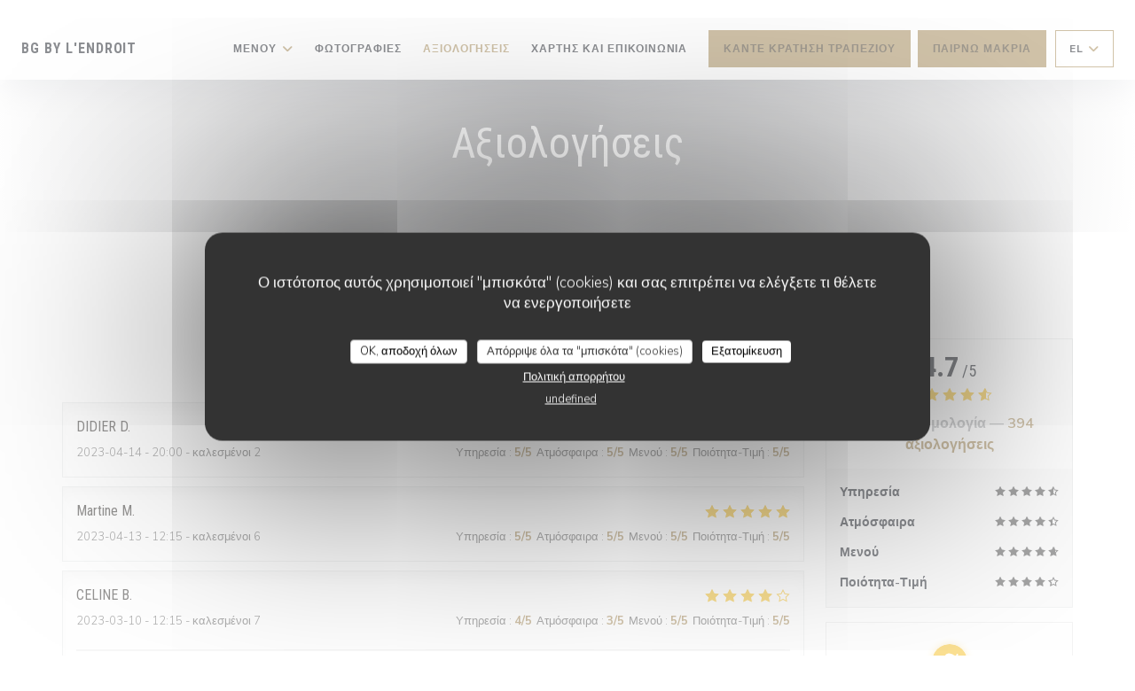

--- FILE ---
content_type: text/html; charset=UTF-8
request_url: https://www.bg-restaurant.fr/el/reviews/?page=7
body_size: 14383
content:
<!DOCTYPE html>
<!--[if lt IE 7]>      <html class="no-js lt-ie9 lt-ie8 lt-ie7" lang="el"> <![endif]-->
<!--[if IE 7]>         <html class="no-js lt-ie9 lt-ie8" lang="el"> <![endif]-->
<!--[if IE 8]>         <html class="no-js lt-ie9" lang="el"> <![endif]-->
<!--[if gt IE 8]><!-->
<html class="no-js" lang="el">
	<!--<![endif]-->

	<head>
	<!-- Meta -->
	<meta charset="utf-8">
	<meta http-equiv="X-UA-Compatible" content="IE=edge" />
	<meta name="viewport" content="width=device-width, initial-scale=1">
	<title>Αξιολογήσεις Πελατών του BG by l'Endroit,
Montpellier - Βαθμολογήθηκε 4,7 από 5</title>

	<!-- Includes -->
	<meta name="description" content="394 αμερόληπτες αξιολογήσεις πελατών
για BG by l'Endroit σε Montpellier. Μέση
βαθμολογία: 4,7 από 5..." />



<link rel="canonical" href="https://www.bg-restaurant.fr/el/reviews/?page=7" />

<!-- Facebook Like and Google -->
<meta property="og:title" content="Αξιολογήσεις Πελατών του BG by l'Endroit,
Montpellier - Βαθμολογήθηκε 4,7 από 5 " />
<meta property="og:type" content="website" />
<meta property="og:url" content="http://www.bg-restaurant.fr/el/reviews/?page=7" />
<meta property="og:image" content="https://ugc.zenchef.com/3/5/0/0/7/1/1/2/0/9/5/1525088203_377/45d982fee46de7c4af14993aace2a810.website.png" />
<meta property="og:site_name" content="Zenchef" />
<meta property="fb:admins" content="685299127" />
<meta property="place:location:latitude" content="43.6003225" />
<meta property="place:location:longitude" content="3.8996227" />
<meta property="og:description" content="394 αμερόληπτες αξιολογήσεις πελατών
για BG by l'Endroit σε Montpellier. Μέση
βαθμολογία: 4,7 από 5..." />



<script>
	window.restaurantId = 350071;
	window.lang = "el";
	window.API_URL = "//api.zenchef.com/api/v1/";
</script>

	<link rel="alternate" hreflang="x-default" href="https://www.bg-restaurant.fr/reviews/?page=7" />
<link rel="alternate" hreflang="el" href="https://www.bg-restaurant.fr/el/reviews/?page=7" />
    <link rel="alternate" hreflang="en" href="https://www.bg-restaurant.fr/en/reviews/?page=7" />
    <link rel="alternate" hreflang="es" href="https://www.bg-restaurant.fr/es/opiniones/?page=7" />
    <link rel="alternate" hreflang="it" href="https://www.bg-restaurant.fr/it/recensioni/?page=7" />
    <link rel="alternate" hreflang="de" href="https://www.bg-restaurant.fr/de/rezensionen/?page=7" />
    <link rel="alternate" hreflang="fr" href="https://www.bg-restaurant.fr/?page=7" />
    <link rel="alternate" hreflang="pt" href="https://www.bg-restaurant.fr/pt/avaliacoes/?page=7" />
    <link rel="alternate" hreflang="ru" href="https://www.bg-restaurant.fr/ru/reviews/?page=7" />
    <link rel="alternate" hreflang="cs" href="https://www.bg-restaurant.fr/cs/hodnocení/?page=7" />
    <link rel="alternate" hreflang="ja" href="https://www.bg-restaurant.fr/ja/reviews/?page=7" />
    <link rel="alternate" hreflang="zh" href="https://www.bg-restaurant.fr/zh/reviews/?page=7" />
    <link rel="alternate" hreflang="nl" href="https://www.bg-restaurant.fr/nl/reviews/?page=7" />
	<link rel="shortcut icon" href="https://ugc.zenchef.com/3/5/0/0/7/1/1/2/0/9/5/1525088203_377/45d982fee46de7c4af14993aace2a810.thumb.png" />
	<!-- Preconnect to CDNs for faster resource loading -->
	<link rel="preconnect" href="https://cdnjs.cloudflare.com" crossorigin>
	<link rel="preconnect" href="https://fonts.googleapis.com" crossorigin>
	<link rel="preconnect" href="https://fonts.gstatic.com" crossorigin>

	<!-- Google Web Fonts -->
	<link href='//fonts.googleapis.com/css?family=Roboto+Condensed:400,400i,700,700i&display=swap' rel='stylesheet' media='print' onload="this.media='all'">

<noscript>
  <style>
    /* Ensure fonts load in browsers with JavaScript disabled */
    [media='print'].font-fallback {
      media: all !important;
    }
  </style>
</noscript>
	<!-- Critical CSS Inline -->
	<style>
		/* Critical styles for above-the-fold content */
		body {margin: 0;}
        		.container {width: 100%; max-width: 1200px; margin: 0 auto;}
        	</style>

	<!-- Critical CSS -->
	<link rel="stylesheet" href="/css/globals/normalize.css">
	<link rel="stylesheet" href="/css/globals/accessibility.css">
	<link rel="stylesheet" href="/css/globals/11/a38754/Roboto+Condensed/_default_/style.css">

	<!-- Non-critical CSS -->
	<link rel="stylesheet" href="//cdnjs.cloudflare.com/ajax/libs/fancybox/3.5.7/jquery.fancybox.min.css" media="print" onload="this.media='all'">
	<link rel="stylesheet" href="/css/globals/backdrop.css" media="print" onload="this.media='all'">
	<link rel="stylesheet" href="/css/globals/shift-away-subtle.css" media="print" onload="this.media='all'">
	<link rel="stylesheet" href="/css/globals/icomoon.css" media="print" onload="this.media='all'">
	<link rel="stylesheet" href="/css/globals/fontawesome.css" media="print" onload="this.media='all'">
				<link rel="stylesheet" href="/css/globals/11/a38754/Roboto+Condensed/_default_/nav.css" media="print" onload="this.media='all'">
	<link rel="stylesheet" href="/css/globals/11/a38754/Roboto+Condensed/_default_/menus.css" media="print" onload="this.media='all'">
	<link rel="stylesheet" href="/css/css_11/a38754/Roboto+Condensed/_default_/main.css?v=23" media="print" onload="this.media='all'">

	<!-- Fallback for browsers without JS -->
	<noscript>
		<link rel="stylesheet" href="//cdnjs.cloudflare.com/ajax/libs/fancybox/3.5.7/jquery.fancybox.min.css">
		<link rel="stylesheet" href="/css/globals/backdrop.css">
		<link rel="stylesheet" href="/css/globals/shift-away-subtle.css">
		<link rel="stylesheet" href="/css/globals/icomoon.css">
		<link rel="stylesheet" href="/css/globals/fontawesome.css">
		<link rel="stylesheet" href="/css/globals/11/a38754/Roboto+Condensed/_default_/nav.css">
		<link rel="stylesheet" href="/css/globals/11/a38754/Roboto+Condensed/_default_/menus.css">
		<link rel="stylesheet" href="/css/css_11/a38754/Roboto+Condensed/_default_/main.css?v=23">
	</noscript>

	<style>
  </style>


	<!-- Widget URL -->
	<script>
		var hasNewBookingWidget = 1;
	</script>
</head>

	<body class="current-page-reviews">
		<a href="#main-content" class="skip-link sr-only-focusable">Μετάβαση στο κύριο περιεχόμενο</a>

		<!-- Header -->
		<nav class="nav " role="navigation" aria-label="Κύρια πλοήγηση">
	<div class="homelink">
			<a class="no-logo" href="/el/" title="Αρχική BG by l'Endroit">	
			BG by l'Endroit		</a>
	</div>
	<div class="nav-items-wrap ">
		<ul class="nav__items">
	<!-- Menu -->
			<li class="nav__item dropdown-wrap nav__item--menus">
			<a title="Μενού" href="/el/menus/">Μενού <i class="fa fa-angle-down"></i></a>
			<ul class="dropdown">
									<li>
						<a href="/el/menus/#menu-447048">Carte & menus</a>
					</li>
									<li>
						<a href="/el/menus/#menu-450335">Formules de groupe</a>
					</li>
									<li>
						<a href="/el/menus/#menu-435336">Les vins au verre</a>
					</li>
									<li>
						<a href="/el/menus/#menu-427746">Carte des boissons</a>
					</li>
									<li>
						<a href="/el/menus/#menu-447054">Carte des champagnes</a>
					</li>
									<li>
						<a href="/el/menus/#menu-447052">Les vins blancs</a>
					</li>
									<li>
						<a href="/el/menus/#menu-447050">Les vins rouges</a>
					</li>
									<li>
						<a href="/el/menus/#menu-447057">Les vins "Tout en douceur"</a>
					</li>
									<li>
						<a href="/el/menus/#menu-447056">Les vins rosés</a>
					</li>
							</ul>
		</li>
	
	<!-- Gallery -->
			<li class="nav__item nav__item--gallery">
			<a title="Φωτογραφίες" href="/el/photos/">Φωτογραφίες</a>
		</li>
	
	
	<!-- Reviews -->
			<li class="nav__item nav__item--reviews">
			<a title="Αξιολογήσεις" href="/el/reviews/?page=7">Αξιολογήσεις</a>
		</li>
	
	<!-- Events -->
	
	<!-- Press -->
	
	<!-- Restaurants -->
	
	<!-- Custom page -->
	
	<!-- Custom link -->
	
	<!-- Custom button -->
	
	<!-- Contact -->
	<li class="nav__item nav__item--contact">
		<a title="Χάρτης και Επικοινωνία" href="/el/address-contact/">Χάρτης και Επικοινωνία</a>
	</li>

	<!-- Language -->
	
	<!-- Buttons -->
	</ul>

		<div class="nav__buttons">
			<!-- Buttons -->
			<div class="buttons-wrap-header">
							<a
			class="btn btn--std btn--booking iframe--widget"
            data-zc-action="open">
						Κάντε κράτηση τραπεζιού					</a>
	
		<a
		class="btn btn--std btn--cc iframe--widget"
		href="https://commands.zenchef.com/results?rid=350071&fullscreen&withCloseButton=1"
		target="_blank"
        rel="noreferer,noopener">
				παίρνω μακριά			</a>
			</div>

			<!-- Language -->
			<div class="dropdown-wrap drodown-wrap--lang btn btn--light">
	<span>
				EL		<i class="fa fa-angle-down"></i>
	</span>
	<ul class="dropdown">
					<li class="lang lang-en">
				<a href="/en/reviews/?page=7">
										EN				</a>
			</li>
					<li class="lang lang-es">
				<a href="/es/opiniones/?page=7">
										ES				</a>
			</li>
					<li class="lang lang-it">
				<a href="/it/recensioni/?page=7">
										IT				</a>
			</li>
					<li class="lang lang-de">
				<a href="/de/rezensionen/?page=7">
										DE				</a>
			</li>
					<li class="lang lang-fr">
				<a href="/avis/?page=7">
										FR				</a>
			</li>
					<li class="lang lang-pt">
				<a href="/pt/avaliacoes/?page=7">
										PT				</a>
			</li>
					<li class="lang lang-ru">
				<a href="/ru/reviews/?page=7">
										RU				</a>
			</li>
					<li class="lang lang-cs">
				<a href="/cs/hodnocení/?page=7">
										CS				</a>
			</li>
					<li class="lang lang-ja">
				<a href="/ja/reviews/?page=7">
										JA				</a>
			</li>
					<li class="lang lang-zh">
				<a href="/zh/reviews/?page=7">
										ZH				</a>
			</li>
					<li class="lang lang-nl">
				<a href="/nl/reviews/?page=7">
										NL				</a>
			</li>
			</ul>
</div>

			<!-- Toggle Menu -->
			<div class="burger-button" onclick="display_burger_menu()" role="button" tabindex="0" aria-label="Εναλλαγή μενού" aria-expanded="false" aria-controls="burger-menu">
				<span class="burger-button__item"></span>
				<span class="burger-button__item"></span>
				<span class="burger-button__item"></span>
			</div>
		</div>
	</div>
</nav>

<!-- Burger Menu -->
<div class="burger-menu " id="burger-menu" role="dialog" aria-modal="true" aria-label="Κύρια πλοήγηση">
	<div class="burger-menu-items-wrap">
		<ul class="burger-menu__items">
			<!-- Menu -->
							<li class="burger-menu__item burger-menu__item--menus dropdown-wrap">
					<span>
						<a class="burger-menu__dropdown-link" title="Μενού" href="/el/menus/">Μενού</a>
						<i class="fa fa-angle-down" onclick="display_burger_dropdown(this)" role="button" tabindex="0" aria-label="Ανάπτυξη υπομενού" aria-expanded="false"></i>
					</span>
					<ul class="dropdown">
													<li>
								<a onclick="remove_burger_menu()" href="/el/menus/#menu-447048">Carte & menus</a>
							</li>
													<li>
								<a onclick="remove_burger_menu()" href="/el/menus/#menu-450335">Formules de groupe</a>
							</li>
													<li>
								<a onclick="remove_burger_menu()" href="/el/menus/#menu-435336">Les vins au verre</a>
							</li>
													<li>
								<a onclick="remove_burger_menu()" href="/el/menus/#menu-427746">Carte des boissons</a>
							</li>
													<li>
								<a onclick="remove_burger_menu()" href="/el/menus/#menu-447054">Carte des champagnes</a>
							</li>
													<li>
								<a onclick="remove_burger_menu()" href="/el/menus/#menu-447052">Les vins blancs</a>
							</li>
													<li>
								<a onclick="remove_burger_menu()" href="/el/menus/#menu-447050">Les vins rouges</a>
							</li>
													<li>
								<a onclick="remove_burger_menu()" href="/el/menus/#menu-447057">Les vins "Tout en douceur"</a>
							</li>
													<li>
								<a onclick="remove_burger_menu()" href="/el/menus/#menu-447056">Les vins rosés</a>
							</li>
											</ul>
				</li>
			
			<!-- Gallery -->
							<li class="burger-menu__item burger-menu__item--gallery">
					<a title="Φωτογραφίες" href="/el/photos/">Φωτογραφίες</a>
				</li>
			
			
			<!-- Reviews -->
							<li class="burger-menu__item burger-menu__item--reviews">
					<a title="Αξιολογήσεις" href="/el/reviews/?page=7">Αξιολογήσεις</a>
				</li>
			
			<!-- Events -->
			
			<!-- Press -->
			
			<!-- Restaurants -->
			
			<!-- Custom page -->
			
			<!-- Custom link -->
			
			<!-- Custom button -->
			
			<!-- Contact -->
			<li class="burger-menu__item burger-menu__item--contact">
				<a title="Χάρτης και Επικοινωνία" href="/el/address-contact/">Χάρτης και Επικοινωνία</a>
			</li>
		</ul>

		<!-- Buttons -->
		<div class="buttons-wrap-header">
						<a
			class="btn btn--std btn--booking iframe--widget"
            data-zc-action="open">
						Κάντε κράτηση τραπεζιού					</a>
	
		<a
		class="btn btn--std btn--cc iframe--widget"
		href="https://commands.zenchef.com/results?rid=350071&fullscreen&withCloseButton=1"
		target="_blank"
        rel="noreferer,noopener">
				παίρνω μακριά			</a>
		</div>

		<!-- Language -->
		<ul class="language-list">
			<li class="lang lang-en">
					<a class="btn-circle btn--small btn--ghost" href="/en/reviews/?page=7">
				EN			</a>
				</li>
			<li class="lang lang-es">
					<a class="btn-circle btn--small btn--ghost" href="/es/opiniones/?page=7">
				ES			</a>
				</li>
			<li class="lang lang-it">
					<a class="btn-circle btn--small btn--ghost" href="/it/recensioni/?page=7">
				IT			</a>
				</li>
			<li class="lang lang-de">
					<a class="btn-circle btn--small btn--ghost" href="/de/rezensionen/?page=7">
				DE			</a>
				</li>
			<li class="lang lang-fr">
					<a class="btn-circle btn--small btn--ghost" href="/avis/?page=7">
				FR			</a>
				</li>
			<li class="lang lang-pt">
					<a class="btn-circle btn--small btn--ghost" href="/pt/avaliacoes/?page=7">
				PT			</a>
				</li>
			<li class="lang lang-ru">
					<a class="btn-circle btn--small btn--ghost" href="/ru/reviews/?page=7">
				RU			</a>
				</li>
			<li class="lang lang-cs">
					<a class="btn-circle btn--small btn--ghost" href="/cs/hodnocení/?page=7">
				CS			</a>
				</li>
			<li class="lang lang-ja">
					<a class="btn-circle btn--small btn--ghost" href="/ja/reviews/?page=7">
				JA			</a>
				</li>
			<li class="lang lang-zh">
					<a class="btn-circle btn--small btn--ghost" href="/zh/reviews/?page=7">
				ZH			</a>
				</li>
			<li class="lang lang-nl">
					<a class="btn-circle btn--small btn--ghost" href="/nl/reviews/?page=7">
				NL			</a>
				</li>
	</ul>

		<!-- Social media -->
			<ul class="social-media-wrap">
					<li  >
				<a class="btn-square btn--light" href="https://www.facebook.com/BrasserieleBG" rel="noreferer,noopener" target="_blank" title="Facebook">
					<i class="fab fa-facebook" aria-hidden="true"></i>
					<span class="sr-only">Facebook ((ανοίγει σε νέο παράθυρο))</span>
				</a>
			</li>
		
		
					<li  >
				<a class="btn-square btn--light" href="https://instagram.com/bg_restaurant_montpellier?igshid=YmMyMTA2M2Y=" rel="noreferer,noopener" target="_blank" title="Instagram">
					<i class="fab fa-instagram" aria-hidden="true"></i>
					<span class="sr-only">Instagram ((ανοίγει σε νέο παράθυρο))</span>
				</a>
			</li>
			</ul>
	</div>
</div>

<!-- Hero Picture -->
<div class="hero-picture hero-picture--small reveal" style="background-image: url('https://www.bg-restaurant.fr/i/bg-by-l-endroit/3/5/0/0/7/1/1/2/0/9/5/1662653541_404/4732841b1d4b2148d86a2a36c89d0346.small_original.jpg');">
	<div class="hero-picture__content page-content page-content--xl">
		<h1 class="hero-picture__title text--center reveal-2">Αξιολογήσεις</h1>
	</div>
</div>
<div class="page-content-wrap grid grid-1-col grid-gap-md">
	<section class="s--reviews page-content page-content--xl grid grid-w-sidebar reveal-1">
		<div class="reviews-wrap">
			<!-- content -->
			<html><head><link rel="shortcut icon" href="/build/favicon.ico"><link href="/build/bundle.f9287.css" rel="stylesheet" media="only x" onload="this.media='all'"><noscript><link rel="stylesheet" href="/build/bundle.f9287.css"></noscript><script crossorigin="anonymous" src="/build/bundle.095a0.esm.js" type="module"></script><script nomodule="" src="/build/polyfills.a3b7c.js"></script><script nomodule="" defer="defer" src="/build/bundle.030f3.js"></script></head><body></body></html>			<div class="my-preact-app">
				<script type="application/json">
					{
					"templateId": "11"
					}
				</script>
			</div>
		</div>

		<div class="side sticky">
			<div class="reviews__global reviews__global--side">
	<div class="reviews-global__average">
		<div>
			<span class="reviews-global__note">4.7</span>
			<span class="reviews-global__total">/5</span>
		</div>

		<div>
			<div class="stars">
				<span class="stars__filled" style="width: 93.148%"></span>
			</div>
			<p class="reviews-global__number">Μέση βαθμολογία — <span>394 αξιολογήσεις</span></p>
		</div>
	</div>
	
	<div class="reviews-global__details">
		<div class="reviews-global__criterion">
			<span>Υπηρεσία</span>
			<div class="stars">
				<span class="stars__filled-black" style="width: 92%"></span>
			</div>
		</div>
		<div class="reviews-global__criterion">
			<span>Ατμόσφαιρα</span>
			<div class="stars">
				<span class="stars__filled-black" style="width: 90%"></span>
			</div>
		</div>
		<div class="reviews-global__criterion">
			<span>Μενού</span>
			<div class="stars">
				<span class="stars__filled-black" style="width: 94%"></span>
			</div>
		</div>
		<div class="reviews-global__criterion">
			<span>Ποιότητα-Τιμή</span>
			<div class="stars">
				<span class="stars__filled-black" style="width: 88%"></span>
			</div>
		</div>
	</div>
</div><div class="reviews__verified">
	<img src="/img/badge-avis-zenchef.png" alt="100% πιστοποιημένες βαθμολογίες">
	<div class="reviews-verified__text">
		<h4>100% πιστοποιημένες βαθμολογίες</h4>
		<p>Οι πελάτες μας που έκαναν κράτηση έδωσαν τη βαθμολογία τους</p>
	</div>
</div>		</div>
	</section>

	<!-- Widgets TripAdvisor -->
	</div>

<footer>
	<div class="footer__top">
		<div class="footer-top__content page-content page-content--xl text--sm grid grid-4-col grid-gap-md">
			<div class="footer__infos">
				<h3>BG by l'Endroit</h3>
				<div class="grid grid-1-col grid-gap-xs">
					<a class="restaurant-address" href="https://www.google.com/maps/dir/?api=1&destination=BG+by+l%27Endroit+Quartier+Port+Marianne+180+Rue+de+Galata++34000+Montpellier+fr" target="_blank" rel="noreferer,noopener">
	Quartier Port Marianne 180 Rue de Galata		34000 Montpellier	<span class="sr-only"> ((ανοίγει σε νέο παράθυρο))</span>
</a>
					<a class="restaurant-phone" href="tel:0411752107">04 11 75 21 07</a>                    				</div>
			</div>
			<div class="footer__btns">
				<h5>Κράτηση</h5>
				<hr class="divider--white divider--small">
				<div class="grid grid-1-col grid-gap-sm">
								<a
			class="btn btn--std btn--small btn--booking iframe--widget"
            data-zc-action="open">
						Κάντε κράτηση τραπεζιού					</a>
	
		<a
		class="btn btn--std btn--small btn--cc iframe--widget"
		href="https://commands.zenchef.com/results?rid=350071&fullscreen&withCloseButton=1"
		target="_blank"
        rel="noreferer,noopener">
				παίρνω μακριά			</a>
				</div>
			</div>
			<div class="footer__socials">
				<h5>Ακολουθήστε μας</h5>
				<hr class="divider--white divider--small">
					<ul class="social-media-wrap">
					<li  >
				<a class="btn-square btn--light btn--small" href="https://www.facebook.com/BrasserieleBG" rel="noreferer,noopener" target="_blank" title="Facebook">
					<i class="fab fa-facebook" aria-hidden="true"></i>
					<span class="sr-only">Facebook ((ανοίγει σε νέο παράθυρο))</span>
				</a>
			</li>
		
		
					<li  >
				<a class="btn-square btn--light btn--small" href="https://instagram.com/bg_restaurant_montpellier?igshid=YmMyMTA2M2Y=" rel="noreferer,noopener" target="_blank" title="Instagram">
					<i class="fab fa-instagram" aria-hidden="true"></i>
					<span class="sr-only">Instagram ((ανοίγει σε νέο παράθυρο))</span>
				</a>
			</li>
			</ul>
				<a data-fancybox data-type="iframe" href="//nl.zenchef.com/optin-form.php?rpid=rpid_58Y8P6KC&lang=el" class="btn btn--std btn--small btn--newsletter" rel="noreferer,noopener" target="_blank">
		Ενημερωτικό δελτίο	</a>
			</div>
						<div class="footer__rewards">
				<h5>Ανταμοιβές</h5>
				<hr class="divider--white divider--small">
					<div class="rewards-wrap">
		
					<div class="reward tippy" data-tippy-content="Fait Maison">
				<img src="/img/rewards/reward_fait-maison.png" alt="Fait maison"/>
			</div>
		
				
		
		
		
		
		
		
		
		
		<!--  -->
	</div>
			</div>
					</div>
	</div>
	<div class="footer__bottom">
		<div class="footer-bottom__content flex-wrap page-content page-content--xl text--sm">
			<p class="footer__copyright">
	&copy; 2026 BG by l'Endroit — Η ιστοσελίδα του εστιατορίου δημιουργήθηκε από 	<a href="https://www.zenchef.com/" rel="noopener" target="_blank" class="zcf-link">Zenchef<span class="sr-only"> ((ανοίγει σε νέο παράθυρο))</span></a>
</p>
			<p class="footer__links">
    	<a class="separator-tiny" href="/el/nomikes-plirofories/" rel="nofollow" target="_blank">Αποποίηση ευθύνης<span class="sr-only"> ((ανοίγει σε νέο παράθυρο))</span></a>
	<a class="separator-tiny" href="https://bookings.zenchef.com/gtc?rid=350071&host=www.bg-restaurant.fr" rel="nofollow" target="_blank">ΌΡΟΙ ΧΡΉΣΗΣ<span class="sr-only"> ((ανοίγει σε νέο παράθυρο))</span></a>
	<a class="separator-tiny" href="/el/politiki-aporritou/" rel="nofollow" target="_blank">Πολιτική προστασίας προσωπικών δεδομένων<span class="sr-only"> ((ανοίγει σε νέο παράθυρο))</span></a>
	<a class="separator-tiny" href="/el/cookie-policy/" rel="nofollow" target="_blank">Πολιτική για τα cookies<span class="sr-only"> ((ανοίγει σε νέο παράθυρο))</span></a>
</p>
		</div>
	</div>
</footer>

<!-- Loader -->
<div class="loader-wrap loader-wrap--">
	<div class="loader">
		<div class="homelink">
			<a class="no-logo" href="/el/" title="Αρχική BG by l'Endroit">	
			BG by l'Endroit		</a>
	</div>	</div>
</div>
<!-- JS -->
<script>
	var template = '11';
	var templateIdForWidget = '11';
</script>
<script src="//ajax.googleapis.com/ajax/libs/jquery/3.4.1/jquery.min.js"></script>
<script src="/js/libs/jquery.form.js?v=23"></script>
<script src="/js/libs/jquery.validate.js?v=23"></script>
<script src="/js/libs/jquery.validate.ajax.js?v=23"></script>
<!-- <script src="/js/libs/modernizr-3.6.0.min.js?v=23"></script> -->
<script src="//cdnjs.cloudflare.com/ajax/libs/fancybox/3.5.7/jquery.fancybox.min.js"></script>
<script src="/js/libs/popper.min.js?v=23"></script>
<script src="/js/libs/tippy-bundle.iife.min.js?v=23"></script>

<script src="/js/globals/script.js?v=23"></script>
<script src="/js/globals/getRestoIdKonamiCode.js?v=23"></script>

	<script src="/js/js_11/main.js?v=23"></script>




<!-- Includes -->
<div id="modal-contact" class="modal" style="display: none; max-width: 500px;">
	<h3>Θέλετε να επικοινωνήσετε μαζί μας ? <br />
Συμπληρώστε την παρακάτω φόρμα!</h3>
	<form name="contact-form" class="form" id="contact-form" action="#" novalidate="novalidate">
	<input type="hidden" name="restaurant_public_id" id="restaurant_public_id" value="rpid_58Y8P6KC">
	<input type="hidden" name="lang" id="lang" value="el">
	<input type="hidden" name="token" id="token" value="446e8ae7fd33e2e3b5469c8ddae1e6e1">

	<div class="input--small">
		<input type="text" name="firstname" id="firstname" value="" placeholder="Όνομα *" aria-label="Όνομα" autocomplete="given-name" required="required" aria-required="true" title="Το πεδίο δεν μπορεί να είναι κενό">
	</div>

	<div class="input--small">
		<input type="text" name="lastname" id="lastname" value="" placeholder="Επίθετο *" aria-label="Επίθετο" autocomplete="family-name" required="required" aria-required="true" title="Το πεδίο δεν μπορεί να είναι κενό">
	</div>

	<div class="input--small">
		<input type="email" name="email" id="email" value="" placeholder="Η διεύθυνση ηλεκτρονικού ταχυδρομείου σας *" aria-label="Η διεύθυνση ηλεκτρονικού ταχυδρομείου σας" autocomplete="email" required="required" aria-required="true" title="Το πεδίο δεν μπορεί να είναι κενό" data-msg-email="Παρακαλούμε, δώστε ένα έγκυρο email">
	</div>

	<div class="input--small">
		<input type="text" name="phone" id="phone" value="" placeholder="Αριθμός Τηλεφώνου *" aria-label="Αριθμός Τηλεφώνου" autocomplete="tel" required="required" aria-required="true" title="Το πεδίο δεν μπορεί να είναι κενό">
	</div>

	<div class="input--full">
		<textarea name="message" id="message" placeholder="Μήνυμα" aria-label="Μήνυμα" rows="6"></textarea>
	</div>
        <div class="input--full" style="font-size:10px !important;">
        Σύμφωνα με τον κανονισμό προστασίας δεδομένων (GDPR), έχετε το δικαίωμα να αντιταχθείτε σε εμπορικές επικοινωνίες. Μπορείτε να εγγραφείτε στο Μητρώο του Άρθρου 11: <a href="https://www.dpa.gr" target="_blank" rel="noopener noreferrer">dpa.gr</a>. Για περισσότερες πληροφορίες σχετικά με την επεξεργασία των δεδομένων σας, δείτε την <a href="/el/politiki-aporritou/" target="_blank">πολιτική απορρήτου</a>.    </div>
    
	<input class="btn btn--std input--full" type="submit" id="send" value="Αποστολή">

	<div class="step2 hidden">
		<strong>Σας ευχαριστώ! </strong> Λάβαμε το μήνυμά σας. Θα επικοινωνήσουμε μαζί σας το συντομότερο δυνατό.<br>Για οποιοδήποτε αίτημα κράτησης, κάντε κλικ απευθείας στο κουμπί Κράτηση.	</div>
</form>
</div>    <script id="restaurantJsonLd" type="application/ld+json">
{
    "@context":"https://schema.googleapis.com"
    ,"@type":"Restaurant"
    ,"@id":"https://www.bg-restaurant.fr"
    ,"image":"https://ugc.zenchef.com/3/5/0/0/7/1/1/2/0/9/5/1525088203_377/45d982fee46de7c4af14993aace2a810.website.png"
    ,"name":"BG by l&#039;Endroit"
    ,"address":{
        "@type":"PostalAddress",
        "addressLocality":"Montpellier",
        "postalCode":"34000",
        "streetAddress":"Quartier Port Marianne 180 Rue de Galata",
        "addressCountry":"FR",
        "addressRegion":"Montpellier"
    }
    ,"priceRange":"€€€"
    ,"servesCuisine":["Bistronomique"]    ,"telephone":"0411752107"
    ,"url":"https://www.bg-restaurant.fr"
    ,"geo":{
        "@type":"GeoCoordinates",
        "latitude":"43.6003225",
        "longitude":"3.8996227"
    }
        ,"logo":"https://ugc.zenchef.com/3/5/0/0/7/1/1/2/0/9/5/1525088203_377/45d982fee46de7c4af14993aace2a810.website.png"
    
        ,"potentialAction":[
    {
        "@type":"ReserveAction",
        "target":{
            "@type":"EntryPoint",
            "urlTemplate":"https://www.bg-restaurant.fr/el/kleiste-ena-trapezi/?lang=el&rid=350071",
            "inLanguage":"el",
            "actionPlatform":[
                "http://schema.org/MobileWebPlatform",
                "http://schema.org/DesktopWebPlatform",
                "http://schema.org/IOSPlatform",
                "http://schema.org/AndroidPlatform"
            ]
        },
        "result":{
            "@type":"FoodEstablishmentReservation",
            "name":"Κάντε κράτηση τραπεζιού"
        }
    }
    ]
    
        ,"aggregateRating": {
        "@type": "AggregateRating",
	    "worstRating": "0",
	    "bestRating": "5",
	    "ratingValue": "4.7",
	    "ratingCount": "394"
	}
	
        ,"acceptsReservations" : "yes"
    
    ,"hasMenu":"https://www.bg-restaurant.fr/el/menus/"

    
    
    
    
                ,"award": ""
            
    
    
        ,
    "review": [

    ]
    }
</script><script src="/js/libs/tarteaucitron/tarteaucitron.js?v=3"></script>
<style>
    /* Hide tarteaucitron button icons */
    #tarteaucitronRoot .tarteaucitronCheck::before,
    #tarteaucitronRoot .tarteaucitronCross::before,
    #tarteaucitronRoot .tarteaucitronPlus::before {
        display: none !important;
    }
    
    /* Remove text shadow from Allow/Deny buttons */
    #tarteaucitronRoot .tarteaucitronAllow,
    #tarteaucitronRoot .tarteaucitronDeny {
        text-shadow: none !important;
    }
    
    /* Replace icon with Cookies button */
    #tarteaucitronIcon #tarteaucitronManager {
        background: #333;
        border-radius: 4px !important;
        padding: 10px 20px !important;
    }
    
    #tarteaucitronIcon #tarteaucitronManager img {
        display: none !important;
    }
    
    #tarteaucitronIcon #tarteaucitronManager:after {
        content: "🍪";
        color: #fff;
        font-size: 20px !important;
        line-height: 1;
    }
    
    #tarteaucitronIcon #tarteaucitronManager:hover {
        background: #555;
    }
    
    /* Change button colors to neutral (no red/green) */
    #tarteaucitronRoot .tarteaucitronAllow,
    #tarteaucitronRoot .tarteaucitronDeny {
        background-color: #ffffff !important;
        color: #333333 !important;
        border: 1px solid #cccccc !important;
    }
    
    #tarteaucitronRoot .tarteaucitronAllow:hover,
    #tarteaucitronRoot .tarteaucitronDeny:hover {
        background-color: #f5f5f5 !important;
    }
    
    /* Visual feedback for selected state - change background color */
    #tarteaucitronRoot .tarteaucitronIsAllowed .tarteaucitronAllow {
        background-color: #4a90e2 !important;
        color: #ffffff !important;
        border-color: #4a90e2 !important;
    }
    
    #tarteaucitronRoot .tarteaucitronIsDenied .tarteaucitronDeny {
        background-color: #7a7a7a !important;
        color: #ffffff !important;
        border-color: #7a7a7a !important;
    }
    
    /* Reduce font size for disclaimer paragraph */
    #tarteaucitronInfo {
        font-size: 13px !important;
        line-height: 1.4 !important;
    }
    
    /* Also apply neutral colors to Accept All/Deny All buttons */
    #tarteaucitronRoot #tarteaucitronAllAllowed,
    #tarteaucitronRoot #tarteaucitronAllDenied,
    #tarteaucitronRoot .tarteaucitronCTAButton {
        background-color: #ffffff !important;
        color: #333333 !important;
        border: 1px solid #cccccc !important;
    }
    
    #tarteaucitronRoot #tarteaucitronAllAllowed:hover,
    #tarteaucitronRoot #tarteaucitronAllDenied:hover,
    #tarteaucitronRoot .tarteaucitronCTAButton:hover {
        background-color: #f5f5f5 !important;
    }
    
    /* When Accept All is clicked */
    #tarteaucitronRoot #tarteaucitronAllAllowed:active,
    #tarteaucitronRoot #tarteaucitronAllAllowed:focus {
        background-color: #4a90e2 !important;
        color: #ffffff !important;
    }
    
    /* When Deny All is clicked */
    #tarteaucitronRoot #tarteaucitronAllDenied:active,
    #tarteaucitronRoot #tarteaucitronAllDenied:focus {
        background-color: #7a7a7a !important;
        color: #ffffff !important;
    }
    
    /* Style cookie policy and privacy policy as white text links */
    #tarteaucitron #tarteaucitronCookiePolicyUrlDialog,
    #tarteaucitron #tarteaucitronPrivacyUrlDialog {
        background: transparent !important;
        color: #fff !important;
        font-size: 13px !important;
        margin-bottom: 3px !important;
        margin-left: 7px !important;
        padding: 0 !important;
        border: 0 !important;
        border-radius: 0 !important;
        display: inline-block !important;
        line-height: normal !important;
        font-family: inherit !important;
        font-weight: normal !important;
        text-align: center !important;
        vertical-align: baseline !important;
        cursor: pointer !important;
        text-decoration: underline !important;
    }
    
    #tarteaucitron #tarteaucitronCookiePolicyUrlDialog:hover,
    #tarteaucitron #tarteaucitronPrivacyUrlDialog:hover {
        text-decoration: none !important;
    }
    
    /* For the ones in the alert banner */
    #tarteaucitronAlertBig #tarteaucitronCookiePolicyUrl,
    #tarteaucitronAlertBig #tarteaucitronPrivacyUrl {
        background: transparent !important;
        color: #fff !important;
        font-size: 13px !important;
        margin-bottom: 3px !important;
        margin-left: 7px !important;
        padding: 0 !important;
        display: inline-block !important;
        cursor: pointer !important;
        text-decoration: underline !important;
        border: 0 !important;
    }
    
    #tarteaucitronAlertBig #tarteaucitronCookiePolicyUrl:hover,
    #tarteaucitronAlertBig #tarteaucitronPrivacyUrl:hover {
        text-decoration: none !important;
    }
    
    /* Change font size from 16px to 13px for all these buttons */
    #tarteaucitronAlertBig #tarteaucitronCloseAlert,
    #tarteaucitronAlertBig #tarteaucitronPersonalize,
    #tarteaucitronAlertBig #tarteaucitronPersonalize2,
    .tarteaucitronCTAButton,
    #tarteaucitronRoot .tarteaucitronDeny,
    #tarteaucitronRoot .tarteaucitronAllow {
        font-size: 13px !important;
    }
    
    /* Ensure consistent border radius for action buttons only */
    #tarteaucitronAlertBig #tarteaucitronCloseAlert {
        border-radius: 4px !important;
    }
</style>
<script>
    // Define Waze embed service
    tarteaucitron.services = tarteaucitron.services || {};
    tarteaucitron.services.wazeembed = {
        "key": "wazeembed",
        "type": "api",
        "name": "Waze Map (Google)",
        "uri": "https://www.waze.com/legal/privacy",
        "needConsent": true,
        "cookies": ['NID', 'SID', 'HSID', 'APISID', 'SAPISID', '1P_JAR'],
        "js": function () {
            "use strict";
            tarteaucitron.fallback(['wazeembed'], function (x) {
                var frame_title = tarteaucitron.getElemAttr(x, "title") || 'Waze map iframe',
                    width = tarteaucitron.getElemAttr(x, "data-width") || '100%',
                    height = tarteaucitron.getElemAttr(x, "data-height") || '400',
                    url = tarteaucitron.getElemAttr(x, "data-url");

                return '<iframe title="' + frame_title + '" src="' + url + '" width="' + width + '" height="' + height + '" style="border: 0; width: 100%;" allowfullscreen></iframe>';
            });
        },
        "fallback": function () {
            "use strict";
            var id = 'wazeembed';
            tarteaucitron.fallback(['wazeembed'], function (elem) {
                elem.style.width = '100%';
                elem.style.height = '400px';
                return tarteaucitron.engage(id);
            });
        }
    };

    $(document).ready(function() {
        //Facebook
        (tarteaucitron.job = tarteaucitron.job || []).push('facebook');

        //Twitter
        (tarteaucitron.job = tarteaucitron.job || []).push('twitter');

        //Google jsAPI
        (tarteaucitron.job = tarteaucitron.job || []).push('jsapi');
        
        //Waze Maps
        (tarteaucitron.job = tarteaucitron.job || []).push('wazeembed');

        
        
        
        tarteaucitron.init({
            "hashtag": "#tarteaucitron",
            "highPrivacy": true,
            "orientation": "middle",
            "adblocker": false,
            "showAlertSmall": false,
            "cookieslist": true,
            "removeCredit": true,
            "mandatory": true,
            "mandatoryCta": false,
            "iconPosition": "BottomLeft",
            "googleConsentMode": true,
            "showDetailsOnClick": false,
            "privacyUrl": "/el/politiki-aporritou/",
            "cookiePolicyUrl": "/el/cookie-policy/",
        });

    });
</script>
<!-- Zenchef Widget SDK -->
<script>;(function (d, s, id) {const el = d.getElementsByTagName(s)[0]; if (d.getElementById(id) || el.parentNode == null) {return;} var js = d.createElement(s);  js.id = id; js.async = true; js.src = 'https://sdk.zenchef.com/v1/sdk.min.js';  el.parentNode.insertBefore(js, el); })(document, 'script', 'zenchef-sdk')</script>
<div
        class="zc-widget-config"
        data-restaurant="350071"
        data-lang="el"
></div>
</body>

</html>
